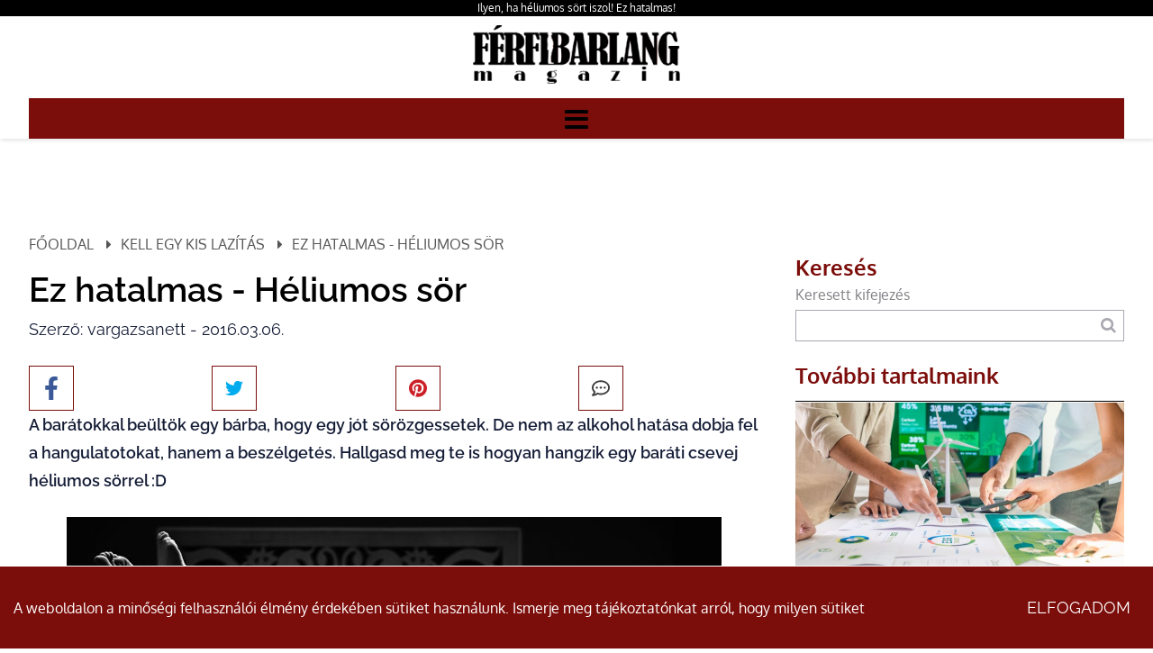

--- FILE ---
content_type: text/html; charset=utf-8
request_url: https://www.ferfibarlang.hu/heliumos-sor-hatasa.html
body_size: 17207
content:
<!DOCTYPE HTML>
<html lang="hu">	
<head>
<base href="/">
<title>Ez hatalmas! Ilyen a héliumos sör</title>
<meta charset="utf-8">
<meta name="description" content="A barátokkal beültök egy bárba, hogy egy jót sörözgessetek. De nem az alkohol hatása dobja fel a hangulatotokat, hanem a beszélgetés. Hallgasd meg te is hogyan hangzik egy baráti csevej héliumos sörrel :D ">
<meta name="viewport" content="width=device-width, initial-scale=1.0">
<meta name="robots" content="all">
<meta name="author" content="vargazsanett">
<meta name="rating" content="general">
<meta name="Revisit-After" content="1 Days"><meta name="rating" content="general">
<meta name="DC.title" content="Ez hatalmas! Ilyen a héliumos sör">
<meta name="DC.description" content="A barátokkal beültök egy bárba, hogy egy jót sörözgessetek. De nem az alkohol hatása dobja fel a hangulatotokat, hanem a beszélgetés. Hallgasd meg te is hogyan hangzik egy baráti csevej héliumos sörrel :D ">
<meta name="DC.publisher" content="vargazsanett">
<meta name="DC.image" content="https://www.ferfibarlang.hu/images/uploads/nodepic/17/163/16207/20230303131347.jpg">
<meta name="DC.type" content="website">
<meta name="DC.language" content="hu">

<meta property="og:url" content="https://www.ferfibarlang.hu/heliumos-sor-hatasa.html">
<meta property="og:title" content="Ez hatalmas! Ilyen a héliumos sör">
<meta property="og:description" content="A barátokkal beültök egy bárba, hogy egy jót sörözgessetek. De nem az alkohol hatása dobja fel a hangulatotokat, hanem a beszélgetés. Hallgasd meg te is hogyan hangzik egy baráti csevej héliumos sörrel :D ">
<meta property="og:url" content="https://www.ferfibarlang.hu/heliumos-sor-hatasa.html">
<meta property="og:image" content="https://www.ferfibarlang.hu/images/uploads/nodepic/17/163/16207/20230303131347.jpg">
<meta property="og:image:secure_url" content="https://www.ferfibarlang.hu/images/uploads/nodepic/17/163/16207/20230303131347.jpg">
<meta property="og:image:width" content="1200">
<meta property="og:image:height" content="627">
<meta property="og:image:alt" content="Így hangzik, ha héliumos sört iszol">
<meta property="og:image:type" content="image/jpeg">
<meta property="og:type" content="website">
<meta property="og:locale" content="hu">

<meta name="twitter:card" content="summary_large_image">
<meta name="twitter:site" content="Ez hatalmas! Ilyen a héliumos sör">
<meta name="twitter:creator" content="vargazsanett">
<meta name="twitter:title" content="Ez hatalmas! Ilyen a héliumos sör">
<meta name="twitter:description" content="A barátokkal beültök egy bárba, hogy egy jót sörözgessetek. De nem az alkohol hatása dobja fel a hangulatotokat, hanem a beszélgetés. Hallgasd meg te is hogyan hangzik egy baráti csevej héliumos sörrel :D ">
<meta name="twitter:image" content="https://www.ferfibarlang.hu/images/uploads/nodepic/17/163/16207/20230303131347.jpg">
<meta name="twitter:image:width" content="1200">
<meta name="twitter:image:height" content="627">

<meta name="msapplication-TileColor" content="#ffffff">
<meta name="theme-color" content="#ffffff">


<link rel="apple-touch-icon" sizes="180x180" href="/apple-touch-icon.png">
<link rel="icon" type="image/png" sizes="32x32" href="/favicon-32x32.png">
<link rel="icon" type="image/png" sizes="16x16" href="/favicon-16x16.png">
<link rel="mask-icon" href="/safari-pinned-tab.svg" color="#5bbad5">

<link rel="amphtml" href="https://www.ferfibarlang.hu/amp-heliumos-sor-hatasa.html">

<link rel="canonical" href="https://www.ferfibarlang.hu/heliumos-sor-hatasa.html">


<link rel="preload" href="font/Oxygen-Regular.ttf" as="font" crossorigin>
<link rel="preload" href="font/Oxygen-Bold.ttf" as="font" crossorigin>
<link rel="preload" href="font/Raleway-Light.ttf" as="font" crossorigin>
<link rel="preload" href="font/Raleway-Regular.ttf" as="font" crossorigin>
<link rel="preload" href="font/Raleway-SemiBold.ttf" as="font" crossorigin>
<link rel="preload" href="font/fontello.ttf?38194110" as="font" crossorigin>
<link rel="preload" href="js/module-jquery.js?v=1168946013" as="script">
<link rel="preload" href="js/functions.js?v=1168946013" as="script">


		
	<style>@font-face{font-family:'Oxygen';src:url(font/Oxygen-Regular.ttf);font-weight:400;font-style:normal;font-display:swap}@font-face{font-family:'Oxygen';src:url(font/Oxygen-Bold.ttf);font-weight:bold;font-style:normal;font-display:swap}@font-face{font-family:'Raleway';src:url(font/Raleway-Light.ttf);font-weight:300;font-style:normal;font-display:swap}@font-face{font-family:'Raleway';src:url(font/Raleway-Regular.ttf);font-weight:400;font-style:normal;font-display:swap}@font-face{font-family:'Raleway';src:url(font/Raleway-SemiBold.ttf);font-weight:bold;font-style:normal;font-display:swap}@font-face{font-family:'fontello';src:url("font/fontello.ttf?38194110") format("truetype");font-weight:normal;font-style:normal;font-display:swap}[class^="icon-"]:before,[class*=" icon-"]:before{font-family:"fontello";font-style:normal;font-weight:normal;speak:never;display:inline-block;text-decoration:inherit;width:1em;margin-right:.2em;text-align:center;font-variant:normal;text-transform:none;line-height:1em;margin-left:.2em;-webkit-font-smoothing:antialiased;-moz-osx-font-smoothing:grayscale}.icon-user:before{content:'\e800'}.icon-key:before{content:'\e801'}.icon-mail:before{content:'\e802'}.icon-pencil:before{content:'\e803'}.icon-phone:before{content:'\e804'}.icon-attention:before{content:'\e805'}.icon-bell:before{content:'\e806'}.icon-search:before{content:'\e807'}.icon-cog:before{content:'\e808'}.icon-wrench:before{content:'\e809'}.icon-help:before{content:'\e80a'}.icon-users:before{content:'\e80b'}.icon-doc2:before{content:'\e80c'}.icon-redirects:before{content:'\e80d'}.icon-globe:before{content:'\e80e'}.icon-logout:before{content:'\e80f'}.icon-diagram:before{content:'\e810'}.icon-plus:before{content:'\e811'}.icon-list:before{content:'\e812'}.icon-cancel:before{content:'\e813'}.icon-down-open:before{content:'\e814'}.icon-right-open:before{content:'\e815'}.icon-left-open:before{content:'\e816'}.icon-up-open:before{content:'\e817'}.icon-floppy:before{content:'\e818'}.icon-arrows-cw:before{content:'\e819'}.icon-lock:before{content:'\e81a'}.icon-unlock:before{content:'\e81b'}.icon-eye:before{content:'\e81c'}.icon-ok:before{content:'\e81d'}.icon-down-dir:before{content:'\e81e'}.icon-left-dir:before{content:'\e81f'}.icon-right-dir:before{content:'\e820'}.icon-up-dir:before{content:'\e821'}.icon-eye-off:before{content:'\e822'}.icon-window:before{content:'\e823'}.icon-plus-circled:before{content:'\e824'}.icon-heart:before{content:'\e825'}.icon-basket:before{content:'\e826'}.icon-store:before{content:'\e827'}.icon-left-open-big:before{content:'\e828'}.icon-right-open-big:before{content:'\e829'}.icon-camera:before{content:'\e82a'}.icon-star:before{content:'\e82b'}.icon-star-half:before{content:'\e82c'}.icon-location:before{content:'\e82d'}.icon-briefcase:before{content:'\e82e'}.icon-book:before{content:'\e82f'}.icon-loader:before{content:'\e830'}.icon-wallet:before{content:'\e831'}.icon-tiktok:before{content:'\e832'}.icon-twitter:before{content:'\f099'}.icon-copy:before{content:'\f0c5'}.icon-menu:before{content:'\f0c9'}.icon-pinterest-squared:before{content:'\f0d3'}.icon-sort-down:before{content:'\f0dd'}.icon-sort-up:before{content:'\f0de'}.icon-linkedin:before{content:'\f0e1'}.icon-food:before{content:'\f0f5'}.icon-doc:before{content:'\f0f6'}.icon-laptop:before{content:'\f109'}.icon-tablet:before{content:'\f10a'}.icon-mobile:before{content:'\f10b'}.icon-folder:before{content:'\f114'}.icon-folder-open:before{content:'\f115'}.icon-shield:before{content:'\f132'}.icon-youtube:before{content:'\f167'}.icon-instagram:before{content:'\f16d'}.icon-bot:before{content:'\f17b'}.icon-box:before{content:'\f187'}.icon-wheelchair:before{content:'\f193'}.icon-language:before{content:'\f1ab'}.icon-slideshare:before{content:'\f1e7'}.icon-trash:before{content:'\f1f8'}.icon-pinterest:before{content:'\f231'}.icon-facebook:before{content:'\f308'}.icon-twitter-rect:before{content:'\f314'}.icon-chat:before{content:'\f4ac'}.footer-box{position:relative}*{margin:0;padding:0;line-height:150%}*,:before,:after{cursor:default;box-sizing:border-box}*:focus{outline:none}body,.body{margin:0;padding:0;width:100%;font-family:'Oxygen', sans-serif;background:#fff;color:#818286;line-height:150%;overflow-x:hidden;overflow-y:scroll}a{color:inherit;text-decoration:none}a:hover{cursor:pointer}h1{display:block;font-size:12px;text-align:right;font-weight:400;padding:0;color:#fff;text-overflow:ellipsis;white-space:nowrap;overflow:hidden}@media (max-width: 992px){h1{white-space:normal}}@media (max-width: 480px){h1{text-align:center}}h2{font-weight:normal}section{position:relative}.grid{display:grid;grid-template-columns:100%}.grid.g2{grid-template-columns:1fr 1fr}.grid.g3{grid-template-columns:1fr 1fr 1fr}.container,.cnt{margin:0 auto;max-width:1366px}.relative{position:relative}.img-responsive{max-width:100%;height:auto}.text-left{text-align:left}.text-center{text-align:center}.text-right{text-align:right}.mt-5{margin-top:5px}.mt-10{margin-top:10px}.mt-20{margin-top:20px}.mt-40{margin-top:40px}.color-fail{color:#900}.color-success{color:#090}.color-dark{color:#000 !important}.middle{vertical-align:middle}.bold{font-weight:bold}.pointer,.pointer:before,.link,.link:before{cursor:pointer}.hidden{display:none !important}p{line-height:175%}.button{border-radius:12px}.button{display:inline-block;text-align:center;white-space:nowrap;vertical-align:middle;user-select:none;border:none;background:#7b0d0a;color:#fff;font-weight:bold;text-transform:uppercase;margin:25px auto 0;font-size:18px;padding:17px 25px;height:auto;transition:all .5s ease;font-family:'Raleway', sans-serif}.button.primary{background:rgba(0,0,0,0);color:#fff}.button.secondary{background:#7b0d0a;color:#fff}.button.third{background:#000;color:#fff;border:solid 1px #000}.button:hover{cursor:pointer;background:#000}.button.primary:hover{background:#1c9faf;color:#fff}.button.third:hover{border-color:#fff}.button:active{transform:translate3d(1px, 1px, 0)}.btn{background:#7b0d0a;padding:15px 30px;text-transform:uppercase;display:inline-block;transition:all .5s ease}.btn:hover{background:#000;color:#000}.amain .btn{background:transparent;padding:0}.fixedbottom{position:fixed;right:5px;bottom:5px;z-index:1}.button.fixedbottom{animation-duration:3s;animation-fill-mode:both;animation-iteration-count:infinite;animation-name:bounce;transform-origin:center bottom;background:rgba(0,0,0,0.8);padding:15px 30px;text-transform:uppercase;border-top-left-radius:25px}@media (max-width: 991px){.fixedbottom .button{margin-top:5px}}.form-control{display:inline-block;padding:5px;font-size:14px;color:#565656;background:#fff;border:1px solid #ccc;border-radius:5px;transition:border-color ease-in-out .15s, box-shadow ease-in-out .15s}.form-control.w100{width:100%}.form-control[readonly]{background:#555;cursor:no-drop}.form-control-button{display:inline-block;padding:5px;font-size:14px;color:#fff;background:#000;border:none;border-radius:5px;box-shadow:inset 0 1px 1px rgba(0,0,0,0.075);cursor:pointer}.mycheckbox,.myradio{display:block;width:0;height:0;opacity:0;margin-bottom:-10px}.mycheckbox+label,.myradio+label{cursor:pointer}.mycheckbox+label .outer,.myradio+label .outer{display:inline-block;width:20px;height:20px;border:1px solid #555;background:#fff;vertical-align:middle;margin-right:2px;margin-top:-2px}.myradio+label .outer{padding:1px;border-radius:50%}.mycheckbox:checked+label .outer:before{content:'';display:block;width:25px;height:25px;background:center center no-repeat url([data-uri]);margin-left:0;margin-top:-7px}.mycheckbox[disabled]+label span,.mycheckbox[readonly]+label span,.mycheckbox[data-readonly]+label span{opacity:.3;cursor:default}.myradio:checked+label .outer span{background:#7b0d0a;border-radius:8px;display:block;height:16px;margin:0;width:16px}.mycheckbox+label{display:inline-block}.mycheckbox:required:focus:invalid+label .outer,.myradio:required:focus:invalid+label .outer{border:solid 1px red;box-shadow:0 0 5px red}.fixedbottom .button.primary{background:#000}.cke_editable,.ck{font-size:18px;font-family:'Raleway', sans-serif;color:#141c36;margin-bottom:10px}.cke_editable h2,.ck h2{font-size:32px;font-weight:bold;color:#141c36;margin:14px 0 45px 0}.cke_editable h3,.ck h3{font-size:20px;margin-top:10px;color:#141c36;margin-bottom:15px}.cke_editable img,.ck img{max-width:100%;height:auto;margin:15px 0}.cke_editable img.img-center,.ck img.img-center{display:block;margin:0 auto}.cke_editable img.img-left,.ck img.img-left{float:left;padding:0 15px 15px 0;float:right;padding:15px 0 0 15px}.cke_editable br,.ck br{display:inline}.cke_editable .responsivetable,.ck .responsivetable{max-width:100%}.cke_editable a,.ck a{text-decoration:underline}.cke_editable ul,.ck ul{padding-left:20px}.cke_editable .togglebox{position:relative;padding:10px;background:#f0f0f0;margin-bottom:10px}.cke_editable .togglebox::before{font-family:"Fontello";content:"\e817";position:absolute;right:20px;top:20px;font-size:24px}@media (max-width: 991px){.cke_editable .responsivetable tr,.ck .responsivetable td{display:block}}header{position:relative;z-index:10000;color:#000;box-shadow:1px 1px 5px rgba(0,0,0,0.15)}header.home{box-shadow:none;color:#fff}header .container,header .cnt{padding:0}header h1{padding-right:0}header .cnt{max-width:1280px;margin:0 auto;margin:0 auto}@media (min-width: 1450px){header .cnt{max-width:1200px}}@media (max-width: 1300px){header .cnt{max-width:95%}}@media (max-width: 480px){header .cnt{max-width:90%}}header .cnt.cnt-headline{grid-template-columns:auto auto;padding-top:5px;padding-bottom:10px}header .cnt.cnt-headline .link{font-size:12px}header .logo{display:inline-block;max-width:300px;max-width:100%;padding:10px 0}header .logo:hover{cursor:pointer}header nav{background:#7b0d0a}header nav.m ul{list-style:none;margin:0;padding:0;text-align:center}header nav.m ul li{display:inline-block;position:relative}header nav.m ul li a{display:block;text-decoration:none;padding:15px;font-size:14px;color:#fff;transition:background .5s ease;text-transform:uppercase}header nav.m ul li a.highlight,header nav.m ul li a:hover{background:#000;color:#fff;cursor:pointer}header nav.m ul li.more>a{position:relative}header nav.m ul li.more.p>a{padding-right:25px}header nav.m ul li.more>a:after{font-family:fontello;position:absolute;margin-top:-8px;top:50%}header nav.m ul li.more.p>a:after{content:'\e81e';right:8px}header nav.m ul li.more.s>a:after{content:'\e81f';left:7px}header nav.m ul li.more .sub{display:none;position:absolute;background-color:#fff;color:#000;flex-direction:column;width:240px;text-align:left;box-shadow:0 1px 2px 1px rgba(0,0,0,0.1);z-index:99}header nav.m ul li.more .sub li{display:block}header nav.m ul li.more .sub li a{display:block;position:relative;padding:15px 20px;z-index:1}header nav.m ul li.more.p .sub{top:100%}header nav.m ul li.more.p .sub:before{content:"";background:transparent;position:absolute;left:-20px;top:-10px;bottom:-20px;right:-20px;z-index:-1}header nav.m ul li.more.s .sub{left:-100%;top:0}header nav.m ul li:hover>.sub,header nav.m ul li .sub.expanded{display:block}header nav.mm{display:none}header nav.mm a{font-size:30px}body.fxm header{position:fixed;top:0;z-index:9999999;left:0;right:0}@media (min-width: 1400px){header nav.m ul li.more.p .sub{margin-top:10px}header nav.m ul li.more.p>.sub:after{bottom:100%;left:25px;border:solid transparent;content:"";height:0;width:0;position:absolute;pointer-events:none;border-color:rgba(0,150,214,0);border-bottom-color:#fff;border-width:7px}}@media (max-width: 1280px){header .cnt{grid-template-columns:130px auto}header .logo{object-fit:cover;object-position:left}header nav.m{display:block;position:fixed;z-index:999;background-color:#818286;width:320px;height:100%;top:0;left:-100%;box-sizing:border-box;border-right:solid 1px #000;opacity:0;text-align:left;transition:opacity 300ms, left 300ms}body.opm header nav.m{left:0;opacity:1;transition:opacity 300ms, left 300ms;padding-top:50px}header nav.m ul li{display:block}header.home nav.m ul li a,header.home-menu nav.m ul li a,header nav.m ul li a{margin:0;color:#fff}header nav.m ul li.more .sub{box-shadow:none;background-color:#10193f;color:#FFF;width:100%}header nav.m ul li.more .sub a{padding:15px 10px 15px 40px}header nav.mm{display:block}}@media (max-width: 480px){header .cnt{grid-template-columns:130px auto}}.header-line{background:#000;width:100%}.header-line h1{text-align:center}.header-line .container{max-width:1280px;margin:0 auto;margin:0 auto}@media (min-width: 1450px){.header-line .container{max-width:1200px}}@media (max-width: 1300px){.header-line .container{max-width:95%}}@media (max-width: 480px){.header-line .container{max-width:90%}}.header-line .contact-box{color:#fff}.popup{position:fixed;top:0;right:0;bottom:0;left:0;z-index:999999;display:none;overflow:hidden;outline:0}.popup.show{display:block}.popup:before{content:"";position:absolute;left:0;top:0;bottom:0;right:0;background:rgba(0,0,0,0.6)}.popup-dialog{position:relative;width:600px;max-width:100%;margin:10px auto;z-index:999}@media (max-width: 600px){.popup-dialog{margin:0}}.popup-dialog.popup-lg{width:1366px}.popup-dialog.popup-xlg{width:1780px}.popup-content{position:relative;background:#ccdee9;overflow:hidden;box-shadow:0px 0px 5px #000}.popup-header{position:relative;font-size:150%;text-transform:uppercase;background:#000;color:#fff;padding:20px}.popup-header .close{position:absolute;right:10px;top:10px;font-size:40px}.popup-header .close:hover:before{cursor:pointer;color:#058acb}.popup-header:before{font-family:fontello;content:'\f4ac';margin-right:10px}.popup-body{position:relative;padding:15px;font-size:24px}.popup-footer{padding:15px;text-align:right}@media (max-width: 991px){.popup button{padding:10px;white-space:nowrap}}@media (min-width: 991px){.popup-dialog{margin:45px auto}.popup-sm{width:300px}.popup-footer button{margin-left:5px}}.popup.cookies .popup-dialog{max-width:680px}.popup.cookies .popup-content{background:#fff;border-radius:10px;box-shadow:none}.popup.cookies .popup-content .popup-body{font-size:18px}.popup.cookies .popup-content .popup-body .scroll{height:400px;overflow-y:scroll;overflow-x:hidden;padding-right:10px}.popup.cookies .popup-content ul{font-size:14px;list-style-type:none}.popup.cookies .popup-content a.link{text-decoration:underline}.popup.cookies .popup-content i{font-size:13px;margin-top:5px;display:block}.popup.cookies .popup-header:before{content:"\e806"}.popup.cookies button{display:block;width:100%;margin-top:5px}.bar.cookies{position:fixed;bottom:0;left:0;right:0;width:100%;padding:15px;background:#7b0d0a;color:#fff;z-index:1000001;border-top:solid 1px #fff}.bar.cookies .cnt{display:grid;grid-template-columns:auto 150px;grid-gap:10px;align-items:center}@media (max-width: 991px){.bar.cookies .cnt{grid-template-columns:100%}}.collapse{display:none;visibility:hidden}.collapse.in{display:block;visibility:visible}.collapsebox{margin:0 0 5px}.collapsebox .card{position:relative;display:flex;-webkit-box-orient:vertical;-webkit-box-direction:normal;-ms-flex-direction:column;flex-direction:column;min-width:0;word-wrap:break-word;background-color:#fff;background-clip:border-box}.collapsebox .card .card-header{padding:10px 0 0;margin-bottom:0;border-bottom:1px solid #ccc}.collapsebox .card .card-header a{display:block;padding-right:50px;background:#d6edfb}.collapsebox .card .card-header a:hover{cursor:pointer}.collapsebox .card:last-child .card-header{border:none}.collapsebox .card .card-body{padding:10px;text-align:justify;font-size:14px}.collapsebox .card .card-body a:hover{text-decoration:underline}.collapsebox [data-toggle="collapse"] .icon{position:absolute;right:15px;top:10px;font-family:"Fontello"}.collapsebox [data-toggle="collapse"] .icon:before{content:"\e814"}.collapsebox [data-toggle="collapse"].collapsed .icon:before{content:"\e817"}.pagination{list-style-type:none;display:block;text-align:center;margin:25px 0}.pagination li,.pagination li a{display:inline-block}.pagination li a{padding:10px 15px;background:#7b0d0a;color:#fff}.pagination li a:hover{background:#000;color:#fff}.pagination li.active a{background:#000;color:#fff}.pagination.dots li a{width:25px;height:25px;border-radius:50%;transform:scale(0.8)}.pagination.dots li.active a{transform:scale(1);background:#1c9faf}.pagination li a.button{min-width:190px}@keyframes shake{10%,90%{transform:translate3d(-1px, 0, 0)}20%,80%{transform:translate3d(2px, 0, 0)}30%,50%,70%{transform:translate3d(-4px, 0, 0)}40%,60%{transform:translate3d(4px, 0, 0)}}@keyframes bounce{from,20%,53%,80%,to{animation-timing-function:cubic-bezier(0.215, 0.61, 0.355, 1);transform:translate3d(0, 0, 0)}40%,43%{animation-timing-function:cubic-bezier(0.755, 0.05, 0.855, 0.06);transform:translate3d(0, -30px, 0)}70%{animation-timing-function:cubic-bezier(0.755, 0.05, 0.855, 0.06);transform:translate3d(0, -15px, 0)}90%{transform:translate3d(0, -4px, 0)}}.animated{animation-duration:1s;animation-fill-mode:both}.animated.infinite{animation-iteration-count:infinite}.animated.delay{animation-duration:10s}.shake{animation-name:shake}.bounce{animation-name:bounce;transform-origin:center bottom}.section-header{width:70%;margin:0 auto 50px;line-height:175%;font-family:'Alata', 'Raleway', sans-serif}@media (max-width: 576px){.section-header{width:100%}}.section-header h2{text-align:center;font-size:42px;margin:15px 0 25px;font-weight:400;line-height:125%}@media (max-width: 576px){.section-header h2{font-size:32px}}.section-header h3{text-align:center;font-size:24px;margin:12px 0;font-weight:400}@media (max-width: 576px){.section-header h3{font-size:21px}}.section-header p{font-size:18px;margin:30px 0 0;font-weight:normal;font-family:'Raleway', sans-serif}.article-container .news .ck div.definition-box,.definition-box{background:#f0f0f0;padding:15px;border:1px solid #4c4e6b;border-left:10px solid #4c4e6b;box-shadow:1px 1px 3px rgba(0,0,0,0.15);margin:10px 0}.article-container .news .ck div.definition-box,body .definition-box{color:#000}.article-container .news .ck div.definition-box h2,.article-container .news .ck div.definition-box h3,.article-container .news .ck div.definition-box h4,.article-container .news .ck div.definition-box h5,.article-container .news .ck div.definition-box h6,body .definition-box h2,body .definition-box h3,body .definition-box h4,body .definition-box h5,body .definition-box h6{margin:0 0 15px;font-weight:bold;text-transform:none;color:#000}.article-container .news .ck div.definition-box h2,body .definition-box h2{font-size:26px}.article-container .news .ck div.definition-box h3,body .definition-box h3{font-size:24px}.article-container .news .ck div.definition-box h4,body .definition-box h4{font-size:22px}.article-container .news .ck div.definition-box h5,body .definition-box h5{font-size:20px}.article-container .news .ck div.definition-box h6,body .definition-box h6{font-size:18px}footer{position:relative;background-size:cover}footer{padding:80px 0 30px;background-color:#fff;color:#7e7e7e}footer .cnt{max-width:1280px;margin:0 auto;margin:0 auto;padding:0}@media (min-width: 1450px){footer .cnt{max-width:1200px}}@media (max-width: 1300px){footer .cnt{max-width:95%}}@media (max-width: 480px){footer .cnt{max-width:90%}}footer .bxs{display:grid;grid-template-columns:1fr 1fr 1fr 1fr;grid-column-gap:30px}footer .bxs .bx{position:relative}footer .logo{margin-bottom:25px;height:auto;width:130px}footer h2{font-size:18px;margin-bottom:25px;color:#10193f;font-weight:300;text-transform:uppercase}footer h2:after{content:'';width:100px;background:#b6867e;height:3px;display:block;margin-top:10px}footer nav a{display:block}footer .newsletter{margin-top:20px}footer .newsletter label{display:block;margin-top:15px;font-size:14px}footer .newsletter input[type="email"]{padding:8px 10px;margin-top:5px;width:100%;cursor:text;border:solid 1px #1c9faf}footer .newsletter input[type="checkbox"]{margin-top:5px}footer .newsletter button{width:100%;background:#7b0d0a;color:#fff;border:none;padding:15px 10px;text-transform:uppercase;font-size:17px;letter-spacing:4px;margin-top:15px}footer .newsletter button:hover{cursor:pointer;background:#185670}footer aside{border-top:2px solid #b6867e;color:#7e7e7e;display:grid;grid-template-columns:1fr 1fr;margin-top:40px;padding:10px 0}footer .social{margin:40px 0 0;font-size:1.5em}@media (min-width: 991px){footer nav a:hover{color:#1c9faf}footer aside div:nth-child(2){text-align:right}}@media (max-width: 1280px){footer .bxs{display:flex;flex-wrap:wrap}footer .bxs .bx{flex-basis:48%;margin-bottom:40px}}@media (max-width: 991px){footer .bxs{grid-template-columns:1fr;grid-template-rows:unset;grid-row-gap:30px;justify-content:space-around}footer .bxs .bx:nth-child(1),footer .bxs .bx:nth-child(2),footer .bxs .bx:nth-child(3){padding:0;margin:0;border:none;grid-area:unset}footer .bxs .bx{flex-basis:45%}footer aside{grid-template-columns:1fr;grid-row-gap:15px;text-align:center}footer nav a{font-size:18px;margin:0 0 15px;display:inline-block}}@media (max-width: 576px){footer .bxs{flex-direction:column}}.ck h2{margin:40px 0 20px 0}header nav.m ul li a.highlight{background:#000;color:#fff;transition:opacity .5s ease}header nav.m ul li a.highlight:hover{opacity:.7}.boxbar{display:block;background:rgba(200,0,0,0.5);padding:10px;border-radius:5px;position:absolute;left:10px;top:10px;z-index:1}.boxbar:hover{cursor:pointer}.offer-request-line{display:none}@media (max-width: 992px){.offer-request-line{position:fixed;display:block;z-index:1000000;bottom:0;width:100%;text-align:center;background:#000;background:linear-gradient(0deg, rgba(0,0,0,0.7) 0%, rgba(0,0,0,0.4) 10%, rgba(0,0,0,0) 65%);padding-bottom:10px}.offer-request-line a{margin:0}}.sliding-element div:nth-child(1),.sliding-element .col:nth-child(1){left:-100%;transition:all 2s ease}.sliding-element div:nth-child(2),.sliding-element .col:nth-child(2){right:-100%;transition:all 2s ease}.sliding-element.rolling div:nth-child(1),.sliding-element.rolling .col:nth-child(1){left:0}.sliding-element.rolling div:nth-child(2),.sliding-element.rolling .col:nth-child(2){right:0}.hero{position:relative;height:800px;background:#000}.hero:after{content:"";background:-moz-linear-gradient(top, rgba(0,0,0,0.5) 0%, #000 100%);background:-webkit-linear-gradient(top, rgba(0,0,0,0.5) 0%, #000 100%);background:linear-gradient(to bottom, rgba(0,0,0,0.5) 0%, #000 100%);filter:progid:DXImageTransform.Microsoft.gradient(startColorstr='#80000000',endColorstr='#000000',GradientType=0);width:100%;height:100%;position:absolute;left:0;right:0;top:0;bottom:0}.hero img,.hero video{display:block;width:100%;height:100%;object-fit:cover;filter:grayscale(1)}@media (max-width: 768px){.hero img,.hero video{width:auto;max-width:none;max-height:100%}}.cke_editable form,.ck form{max-width:350px;background:url(images/contact-bg.png) no-repeat;background-size:cover;padding:30px 25px 15px;margin:0;box-shadow:0 0 7px rgba(0,0,0,0.15)}.cke_editable input,.ck form input,.cke_editable textarea,.ck form textarea{width:100%}.mainslider .contact-form{overflow:hidden}div .single .ck .row .col.intro h2,div.article-container .news h2.article-title,div h2.article-title{font-size:38px}div.article-container .news,div.article-container .sidebar{padding-top:105px}div.article-container .news .ck img{margin:0 auto; display:block;width:auto;max-width:100%;}div.article-container .news p.author{margin-bottom:25px}div.breadcrumb{margin-bottom:10px}div h2.article-title{margin-top:0}.button{margin-top:0}footer .logo,header .logo{width:auto;max-width:250px}.btn{border-radius:10px;font-weight:normal}section.blog .bxs .bx .btn,.button{font-weight:normal}.article-button .btn{background:#a6776e;background:linear-gradient(180deg, #a4756d 0%, #ce9e95 100%)}.article-content-container{min-height:220px;margin:25px 0 0}.page .contact-form h3,.contact-form h3{text-align:center}.contact-form .button{margin:35px auto 0;display:block}.contact-form .form-group.form-extra{flex-direction:column;align-items:flex-start}.contact-form .form-group.form-extra .form-control{display:block;width:100%;background:transparent;border:none;color:#FFF;margin:5px 0}.contact-form .form-group.form-extra .form-control option{color:#000}.page-contact .contact-form .form-group.form-extra .form-control{color:#000}.page.picturehall .sidebar-form,.page-container .single .sidebar-form{background:url(images/contact-bg-light.jpg) no-repeat}.page.picturehall div.sidebar-form .button,.page-container .single div.sidebar-form .button{background:#3ec8ea}.page.picturehall div.sidebar-form .button:hover,.page-container .single div.sidebar-form .button:hover{background:#22bbd0}.page.picturehall div.sidebar-form .form-group,.page.picturehall div.sidebar-form.contact-form h3,.page-container .single div.sidebar-form .form-group,.page-container .single div.sidebar-form.contact-form h3{color:#000}.page.picturehall .contact-form .form-group.form-extra .form-control,.page-container .single .contact-form .form-group.form-extra .form-control{color:#000}.page div.sidebar-form,.article-container div.sidebar-form{border-radius:20px;padding-bottom:40px}.page div.sidebar-form.contact-form .form-group input,.page div.sidebar-form .form-group,.page div.sidebar-form.contact-form h3,.article-container div.sidebar-form.contact-form .form-group input,.article-container div.sidebar-form .form-group,.article-container div.sidebar-form.contact-form h3{color:#fff}.page div.sidebar-form .button,.article-container div.sidebar-form .button{background:#cca48a}.page div.sidebar-form .button:hover,.article-container div.sidebar-form .button:hover{background:#aa9268}.sidebar-form{padding-bottom:40px}.single .content .ck{line-height:175%}.featured-content .col-content .button{margin-top:50px}.service-categories-02 .row .col.services a:hover{padding-left:30px}section.blog .bxs .bx h2{height:55px;margin:0 0 25px}section.blog .bxs .bx .image-container{max-height:350px;overflow:hidden}section.blog .blog-item-data{margin:0;background:#FFF;position:relative;padding:20px 0 50px;font-size:16px}section.blog .blog-item-data .intro-content{height:auto;min-height:90px}.services-list{text-transform:uppercase}.services-list h3{border-bottom:1px solid #DDD;margin:25px 0 30px;font-family:'Cinzel', sans-serif;padding-bottom:4px}.services-list .service-item{margin:10px 0;font-size:20px;color:#253f60}.services-list .service-item a{transition:all .5s ease}.services-list .service-item a:hover{opacity:.6}@media (max-width: 1280px){header nav.m ul li a{color:#fff}}@media (max-width: 480px){section.blog h2,div.article-container .news h2.article-title{font-size:30px}}@media (max-width: 992px){article.page{padding-left:15px;padding-right:15px}}article.page .cnt{width:auto;max-width:1200px}.breadcrumb a{text-decoration:none}.footer-links{text-align:center;position:relative}.footer-links a{font-size:13px;display:inline-block;margin:0 10px 0 0;border-right:1px solid #BBB;padding-right:10px}table{border-collapse:collapse;border:1px solid #DDD}table th{background:#3db8ce}table tr:nth-child(odd){background-color:#EEE}table td{border:1px solid #DDD;padding:5px}@media (max-width: 600px){table{border:0}table caption{font-size:1.3em}table thead{border:none;clip:rect(0 0 0 0);height:1px;margin:-1px;overflow:hidden;padding:0;position:absolute;width:1px}table tr{border-bottom:3px solid #ddd;display:block;margin-bottom:.625em}table td{border-bottom:1px solid #ddd;display:block;font-size:.8em;text-align:right;min-height:50px}table td::before{content:attr(data-label);float:left;font-weight:bold;text-transform:uppercase;width:40%;text-align:left;font-size:12px;margin-top:0}table td:last-child{border-bottom:0}}
.popup.captcha .popup-dialog{width:340px}.captcha{text-align:center}.captcha strong{font-size:15px;line-height:20px;text-transform:uppercase;display:block}.captcha table{width:100%;table-layout:fixed;border-collapse:collapse;border-spacing:0;margin-top:15px}.captcha table tr td{padding:2px;text-align:center;vertical-align:middle;position:relative}.captcha table tr td .img{width:90px;height:90px;background-position:center center;background-repeat:no-repeat;display:block;border:solid 2px #fff;box-sizing:border-box}.captcha table tr td .img[data-active="0"]{filter:grayscale(100%)}.captcha table tr td .img[data-active="1"]{border:solid 2px #1c9faf;box-shadow:0px 0px 5px #000;filter:brightness(140%)}.captcha table tr td .img:hover{cursor:pointer;box-shadow:0px 0px 2px #000}.captcha table tr:nth-child(1) td:nth-child(1) .img{background-position:0px 0px}.captcha table tr:nth-child(1) td:nth-child(2) .img{background-position:-100px 0px}.captcha table tr:nth-child(1) td:nth-child(3) .img{background-position:-200px 0px}.captcha table tr:nth-child(2) td:nth-child(1) .img{background-position:0px -100px}.captcha table tr:nth-child(2) td:nth-child(2) .img{background-position:-100px -100px}.captcha table tr:nth-child(2) td:nth-child(3) .img{background-position:-200px -100px}.captcha table tr:nth-child(3) td:nth-child(1) .img{background-position:0px -200px}.captcha table tr:nth-child(3) td:nth-child(2) .img{background-position:-100px -200px}.captcha table tr:nth-child(3) td:nth-child(3) .img{background-position:-200px -200px}.captcha button{width:100%;margin-top:15px}
.breadcrumb{margin-bottom:25px}.breadcrumb a{display:inline-block;color:#555;text-transform:uppercase}.breadcrumb a:before{display:inline-block;font-family:fontello;content:"\e820";margin:0 10px}.breadcrumb a:first-child:before{display:none}.breadcrumb a:hover{text-decoration:underline;color:#000}
.embed.instagram{max-width:100%;height:540px;position:relative;overflow:hidden}.embed.instagram iframe{height:100%}amp-instagram{width:324px;max-width:100%}.embed.youtube{display:block;max-width:100%;width:600px;height:400px;margin:0 auto}.newsheader h2{position:absolute;left:0;right:0;top:0;bottom:0;display:grid;text-align:center;align-items:center;padding:25px;font-size:48px;color:#fff;z-index:1;line-height:65px}.newsheader:after{content:"";background:-moz-linear-gradient(top, rgba(0,0,0,0.5) 0%, #000 100%);background:-webkit-linear-gradient(top, rgba(0,0,0,0.5) 0%, #000 100%);background:linear-gradient(to bottom, rgba(0,0,0,0.5) 0%, #000 100%);filter:progid:DXImageTransform.Microsoft.gradient(startColorstr='#80000000', endColorstr='#000000', GradientType=0);width:100%;height:100%;position:absolute;left:0;right:0;top:0;bottom:0}.newsheader .cnt{max-width:991px;margin:0 auto;position:absolute;left:0;top:0;right:0;bottom:0}.newsheader .author{position:absolute;z-index:1;left:-90px;bottom:-45px;font-style:italic;font-size:14px;text-align:center}.newsheader .author img{width:125px;height:125px;display:block;border-radius:50%;border:solid 5px #fff;background:#fff}.article-container{display:flex;max-width:1280px;margin:0 auto;margin:0 auto}@media (min-width: 1450px){.article-container{max-width:1200px}}@media (max-width: 1300px){.article-container{max-width:95%}}@media (max-width: 480px){.article-container{max-width:90%}}@media (max-width: 900px){.article-container{flex-direction:column}.article-container .news .cnt{padding:0}.article-container .sidebar .articles{display:flex;justify-content:space-between}.article-container .sidebar .articles article.bx{flex-basis:46%}.article-container .sidebar .articles article.bx .related-articles .image-container{max-height:170px;overflow:hidden}}@media (max-width: 768px){.article-container .sidebar .articles{flex-direction:column}.article-container .sidebar .articles article.bx{width:70%;margin:0 auto}.article-container .sidebar .articles article.bx img{width:100%}}@media (max-width: 480px){.article-container .sidebar .articles article.bx{width:100%}}.article-container .news{min-height:400px;padding:80px 0;background-color:#fff;color:#000;flex-basis:70%}.article-container .news .cnt{margin:0 auto;padding:0 5% 0 0}.article-container .news h2{font-size:32px;font-weight:normal;margin-bottom:0;font-weight:bold;color:#000}.article-container .news .social-line{min-height:30px}.article-container .news p.author{margin-bottom:70px}.article-container .news h3{text-align:center;font-size:22px;margin:12px 0;font-weight:400}.article-container .news .bxs{width:100%;display:grid;grid-template-columns:auto 700px;grid-column-gap:45px;margin-top:100px}.article-container .news .bxs .bx{position:relative;line-height:26px}.article-container .news .bxs .bx h3{position:relative;font-size:20px;margin-bottom:20px;text-transform:uppercase;font-weight:600;text-align:left}.article-container .news .ck{line-height:175%}.article-container .news .ck .intro{display:block;margin-bottom:25px}.article-container .news .ck h2{color:#7b0d0a}.article-container .news .ck h2.article-title{color:#000}.article-container .news .ck img{margin:45px 0 70px;width:100%}.article-container .news .news-social-line{margin:80px 0 40px;display:flex;border-top:1px solid #e4e4e6;padding-top:20px;justify-content:space-between;color:#818286}.article-container .news .news-social-line strong{color:#111}.article-container .sidebar{padding-top:80px;flex-basis:30%}.article-container .sidebar h2{color:#7b0d0a;font-weight:bold}@media (max-width: 768px){.article-container .sidebar{padding-top:0}}header.floating-header{position:relative;left:0;background:#000}.search-container h3{text-transform:uppercase;border-bottom:1px solid #a8a9b0;padding:0 0 5px;margin:0 0 10px;font-weight:normal}.search-container form{position:relative}.search-container label{margin-bottom:5px;display:inline-block}.search-container input{width:100%;height:35px;border:1px solid #a8a9b0;padding:5px 10px;color:#454240}.search-container button{position:absolute;right:5px;top:33px;border:none;background:transparent;font-size:18px;color:#a8a9b0;cursor:pointer}.contact-form h3{text-transform:uppercase;font-weight:300;margin:0 0 25px;font-size:22px;line-height:100%}.contact-form .form-group{display:flex;border-bottom:1px solid #dcdada;margin-bottom:20px;align-items:center}.contact-form .form-group *{line-height:100%}.contact-form .form-group.form-textarea{flex-direction:column}.contact-form .form-group.form-textarea *{width:100%}.contact-form .form-group.form-textarea label{margin-top:8px}.contact-form .form-group.form-checkbox{display:block;margin-top:25px;margin-bottom:0;border-bottom:none;background:transparent}.contact-form .form-group.form-checkbox.gdpr{font-size:13px}.contact-form .form-group input,.contact-form .form-group textarea{border:none;background:transparent;color:#fff;font-size:1.2em;flex-basis:70%;width:70%}.contact-form .form-group input:hover,.contact-form .form-group input:focus,.contact-form .form-group textarea:hover,.contact-form .form-group textarea:focus{border:none;box-shadow:none;outline:none}@media (max-width: 480px){.contact-form .form-group input{flex-basis:70%;width:70%}.contact-form .form-group label.input-label{width:65px}}.contact-form .form-group .button{display:inherit}.contact-form i{line-height:100%}.contact-form .button{margin-top:35px}.sidebar-form{background:url(images/contact-bg.png) no-repeat;background-size:cover;padding:30px 25px 15px;margin:40px 0;box-shadow:0 0 7px rgba(0,0,0,0.15)}@media (min-width: 1800px){.sidebar-form{margin:80px 0}}.sidebar-form.contact-form .form-group input,.sidebar-form.contact-form .form-group textarea{color:#4e4e4e}.sidebar-form .button{display:block;text-transform:uppercase}.related-articles h3{text-transform:uppercase;padding:0 0 5px;margin:0 0 30px;font-weight:normal}.related-articles .image-container{border-top:1px solid #000;padding-top:1px}.blog{min-height:500px;padding:100px 0;background-color:rgba(0,0,0,0);color:#000}@media (max-width: 900px){.blog{padding-top:50px}}.blog .cnt{max-width:1280px;margin:0 auto;padding:0}@media (min-width: 1450px){.blog .cnt{max-width:1200px}}@media (max-width: 1300px){.blog .cnt{max-width:95%}}@media (max-width: 480px){.blog .cnt{max-width:90%}}.blog h2{text-align:center;font-size:40px;font-weight:normal;color:#000}.blog .news-intro{font-weight:300;text-align:center;width:60%;margin:20px auto 10px}.blog h3{text-align:center;font-size:22px;margin:12px 0 50px;font-weight:400}.blog .bxs{width:100%;display:grid;grid-template-columns:repeat(3, 1fr);grid-gap:30px;margin-top:80px}@media (max-width: 992px){.blog .bxs{display:flex;grid-template-columns:none;flex-direction:column;margin-top:20px}.blog .bxs .image-container{width:40%;height:auto;float:left;margin-right:25px;margin-bottom:50px}}@media (max-width: 768px){.blog .bxs .image-container{margin-bottom:50px}}@media (max-width: 650px){.blog .bxs .image-container{width:100%;float:none;margin-bottom:0}}.blog .bxs .bx{color:#10193f;font-size:16px;font-weight:300;transition:opacity .5s ease}.blog .bxs .bx:hover{opacity:0.8}.blog .bxs .bx .image-container{box-shadow:0 4px 10px rgba(0,0,0,0.3)}@media (max-width: 992px){.blog .bxs .bx .image-container{height:auto}}.blog .bxs .bx .image-container img{display:block;margin:0 auto;width:100%}.blog .bxs .bx h2{margin:25px 0 30px;font-size:21px;display:grid;text-align:left;font-weight:bold;line-height:125%;color:#000}@media (max-width: 992px){.blog .bxs .bx h2{margin-top:0;height:auto}}@media (max-width: 650px){.blog .bxs .bx h2{margin-top:20px}}.blog .bxs .bx p{color:#000;font-size:16px;font-weight:300}.blog .bxs .bx .btn{margin-top:20px;font-size:14px;color:#fff;padding:15px 70px;font-size:18px;font-weight:bold}.blog.two-column .bxs{grid-template-columns:repeat(2, 1fr)}@media (max-width: 768px){.blog.two-column .bxs{grid-template-columns:repeat(1, 1fr)}}.blog.two-column .bxs .bx .image-container{max-height:300px}.blog.magazine .bxs .bx .image-container{box-shadow:none}.blog .blog-item-data{margin:-60px 30px 0 10px;background:rgba(255,255,255,0.9);position:relative;padding:20px 25px;font-size:16px}.blog .blog-item-data h2{height:auto;font-size:24px;text-transform:none;overflow:unset}.blog .blog-item-data .intro-content{height:145px;overflow:hidden}.blog .blog-item-data h2{text-transform:uppercase}@media (min-width: 991px){.blog .bxs .bx:hover article{cursor:pointer}.blog .bxs .bx:hover img,.blog .bxs .bx:hover h2{cursor:pointer}}@media (max-width: 991px){.blog .bxs{grid-template-columns:repeat(2, 1fr)}}@media (max-width: 600px){.blog .bxs{grid-template-columns:1fr}}.sharer{display:grid;grid-template-columns:repeat(4, 1fr);grid-gap:5px}.sharer a{display:grid;align-items:center;width:50px;height:50px;border:solid 1px #7b0d0a;text-align:center;color:#fff;margin:0;text-decoration:unset}.sharer a:before{font-size:32px;line-height:48px}.sharer svg{width:20px;margin:0 auto}.sharer .facebook svg{width:16px;color:#3b5998}.sharer .twitter svg{color:#00aced}.sharer .pinterest svg{color:#cb2027}.sharer .mail svg{color:#3f3f3f}.sharer a:hover{background:#7b0d0a}.sharer a:hover,.sharer a:hover svg{cursor:pointer;color:#fff}@media (min-width: 1366px){.sharer.floating{position:absolute;left:-70px;grid-template-columns:1fr;grid-template-rows:repeat(4, 1fr)}}
</style>

</head>
<body data-mfix="0">


<header class=" header-article ">
	
	<div class="header-line">
		<div class="container">
			<h1 tabindex="0">Ilyen, ha héliumos sört iszol! Ez hatalmas!</h1>
		</div>
	</div>
	
	<div class="cnt text-center">
	
		<a href="/" title="Primis">
			<img class="logo" title="Férfi Barlang Magazin" 
				 alt="Férfi Barlang Magazin" 
				 aria-label="Férfi Barlang Magazin" 
				 src="images/header-logo.png" width="300" height="85">
		</a>
	
		<nav class="mm">
						<a href="#" class="icon-menu mtgl" title="Menü" aria-label="Menü"></a>
		</nav>
	
	</div>
	
	<nav class="m">
					<div class="cnt">
				<ul>
				
		
		
		
			
		
		
				
			<li class="">
			
				
					
				
					<a href="/humordomping.html" title="Napi téma" aria-label="Napi téma">Napi téma</a>
											
							
			</li>
				
				
			<li class="">
			
				
					
				
					<a href="/gyonyoru-nok.html" title="Gyönyörű nők" aria-label="Gyönyörű nők">Gyönyörű nők</a>
											
							
			</li>
				
				
			<li class="">
			
				
					
				
					<a href="/kell-egy-kis-lazitas.html" title="Kell egy kis lazítás" aria-label="Kell egy kis lazítás">Kell egy kis lazítás</a>
											
							
			</li>
				
				
			<li class="">
			
				
					
				
					<a href="/lenyugozo-technika.html" title="Lenyűgöző technika" aria-label="Lenyűgöző technika">Lenyűgöző technika</a>
											
							
			</li>
				
				
			<li class="">
			
				
					
				
					<a href="/minden-ami-sport.html" title="Minden, ami sport " aria-label="Minden, ami sport ">Minden, ami sport </a>
											
							
			</li>
				
				
			<li class="">
			
				
					
				
					<a href="/divat.html" title="Férfi Divat" aria-label="Férfi Divat">Férfi Divat</a>
											
							
			</li>
				
			

</ul>
			</div>
			</nav>

</header>



<div class="article-container">
	<article class="news">
		<div class="cnt">
			
			<div class="breadcrumb">
	
		
	<a href="https://www.ferfibarlang.hu/" title="Főoldal">Főoldal</a>
	
		
	<a href="kell-egy-kis-lazitas.html" title="Kell egy kis lazítás">Kell egy kis lazítás</a>
	
		
	<a href="heliumos-sor-hatasa.html" title="Ez hatalmas - Héliumos sör">Ez hatalmas - Héliumos sör</a>
	
		
</div>			
						
			<div class="ck relative">
				
				<h2 class="article-title">Ez hatalmas - Héliumos sör</h2>
				
				<p class="author">Szerző: vargazsanett - 2016.03.06.</p>
				
				<div class="sharer floating">
					<a class="facebook" href="https://www.facebook.com/sharer/sharer.php?u=https%3A%2F%2Fwww.ferfibarlang.hu%2Fheliumos-sor-hatasa.html" target="_blank" title="Megosztom ezt a cikket facebookon"><svg aria-hidden="true" focusable="false" data-prefix="fab" data-icon="facebook-f" class="svg-inline--fa fa-facebook-f fa-w-10" role="img" xmlns="http://www.w3.org/2000/svg" viewBox="0 0 320 512"><path fill="currentColor" d="M279.14 288l14.22-92.66h-88.91v-60.13c0-25.35 12.42-50.06 52.24-50.06h40.42V6.26S260.43 0 225.36 0c-73.22 0-121.08 44.38-121.08 124.72v70.62H22.89V288h81.39v224h100.17V288z"></path></svg></a>
					<a class="twitter" href="https://twitter.com/home?status=Ez%20hatalmas%20-%20H%C3%A9liumos%20s%C3%B6r%20https%3A%2F%2Fwww.ferfibarlang.hu%2Fheliumos-sor-hatasa.html" target="_blank" title="Megosztom ezt a cikket twitteren"><svg aria-hidden="true" focusable="false" data-prefix="fab" data-icon="twitter" class="svg-inline--fa fa-twitter fa-w-16" role="img" xmlns="http://www.w3.org/2000/svg" viewBox="0 0 512 512"><path fill="currentColor" d="M459.37 151.716c.325 4.548.325 9.097.325 13.645 0 138.72-105.583 298.558-298.558 298.558-59.452 0-114.68-17.219-161.137-47.106 8.447.974 16.568 1.299 25.34 1.299 49.055 0 94.213-16.568 130.274-44.832-46.132-.975-84.792-31.188-98.112-72.772 6.498.974 12.995 1.624 19.818 1.624 9.421 0 18.843-1.3 27.614-3.573-48.081-9.747-84.143-51.98-84.143-102.985v-1.299c13.969 7.797 30.214 12.67 47.431 13.319-28.264-18.843-46.781-51.005-46.781-87.391 0-19.492 5.197-37.36 14.294-52.954 51.655 63.675 129.3 105.258 216.365 109.807-1.624-7.797-2.599-15.918-2.599-24.04 0-57.828 46.782-104.934 104.934-104.934 30.213 0 57.502 12.67 76.67 33.137 23.715-4.548 46.456-13.32 66.599-25.34-7.798 24.366-24.366 44.833-46.132 57.827 21.117-2.273 41.584-8.122 60.426-16.243-14.292 20.791-32.161 39.308-52.628 54.253z"></path></svg></a>
					<a class="pinterest" href="http://pinterest.com/pin/create/button/?url=https%3A%2F%2Fwww.ferfibarlang.hu%2Fheliumos-sor-hatasa.html&media=https%3A%2F%2Fwww.ferfibarlang.hu%2Fimages%2Fuploads%2Fnodepic%2F17%2F163%2F16207%2F20230303131347.jpg%3Ft%3D1501917497&description=" target="_blank" title="Megosztom ezt a cikket pinteresten"><svg aria-hidden="true" focusable="false" data-prefix="fab" data-icon="pinterest" class="svg-inline--fa fa-pinterest fa-w-16" role="img" xmlns="http://www.w3.org/2000/svg" viewBox="0 0 496 512"><path fill="currentColor" d="M496 256c0 137-111 248-248 248-25.6 0-50.2-3.9-73.4-11.1 10.1-16.5 25.2-43.5 30.8-65 3-11.6 15.4-59 15.4-59 8.1 15.4 31.7 28.5 56.8 28.5 74.8 0 128.7-68.8 128.7-154.3 0-81.9-66.9-143.2-152.9-143.2-107 0-163.9 71.8-163.9 150.1 0 36.4 19.4 81.7 50.3 96.1 4.7 2.2 7.2 1.2 8.3-3.3.8-3.4 5-20.3 6.9-28.1.6-2.5.3-4.7-1.7-7.1-10.1-12.5-18.3-35.3-18.3-56.6 0-54.7 41.4-107.6 112-107.6 60.9 0 103.6 41.5 103.6 100.9 0 67.1-33.9 113.6-78 113.6-24.3 0-42.6-20.1-36.7-44.8 7-29.5 20.5-61.3 20.5-82.6 0-19-10.2-34.9-31.4-34.9-24.9 0-44.9 25.7-44.9 60.2 0 22 7.4 36.8 7.4 36.8s-24.5 103.8-29 123.2c-5 21.4-3 51.6-.9 71.2C65.4 450.9 0 361.1 0 256 0 119 111 8 248 8s248 111 248 248z"></path></svg></a>
					<a class="mail" href="mailto:?subject=Ez hatalmas - Héliumos sör&body=https://www.ferfibarlang.hu/heliumos-sor-hatasa.html" title="Elküldöm ezt a cikket emailben"><svg aria-hidden="true" focusable="false" data-prefix="far" data-icon="comment-dots" class="svg-inline--fa fa-comment-dots fa-w-16" role="img" xmlns="http://www.w3.org/2000/svg" viewBox="0 0 512 512"><path fill="currentColor" d="M144 208c-17.7 0-32 14.3-32 32s14.3 32 32 32 32-14.3 32-32-14.3-32-32-32zm112 0c-17.7 0-32 14.3-32 32s14.3 32 32 32 32-14.3 32-32-14.3-32-32-32zm112 0c-17.7 0-32 14.3-32 32s14.3 32 32 32 32-14.3 32-32-14.3-32-32-32zM256 32C114.6 32 0 125.1 0 240c0 47.6 19.9 91.2 52.9 126.3C38 405.7 7 439.1 6.5 439.5c-6.6 7-8.4 17.2-4.6 26S14.4 480 24 480c61.5 0 110-25.7 139.1-46.3C192 442.8 223.2 448 256 448c141.4 0 256-93.1 256-208S397.4 32 256 32zm0 368c-26.7 0-53.1-4.1-78.4-12.1l-22.7-7.2-19.5 13.8c-14.3 10.1-33.9 21.4-57.5 29 7.3-12.1 14.4-25.7 19.9-40.2l10.6-28.1-20.6-21.8C69.7 314.1 48 282.2 48 240c0-88.2 93.3-160 208-160s208 71.8 208 160-93.3 160-208 160z"></path></svg></a>
				</div>
				
				<strong class="intro"><p>A barátokkal beültök egy bárba, hogy egy jót sörözgessetek. De nem az alkohol hatása dobja fel a hangulatotokat, hanem a beszélgetés. Hallgasd meg te is hogyan hangzik egy baráti csevej héliumos sörrel :D&nbsp;</p>
</strong>
				
									<img class="fancyload img-responsive" loading="lazy" src="/images/placeholder-730x400.jpg" data-src="images/uploads/nodepic/17/163/16207/20230303131347.jpg?t=1501917497" width="730" height="400" title="Héliumos sörrel ilyen egy beszélgetés" alt="Így hangzik, ha héliumos sört iszol">
								
				<p>Ezek a német férfiak kipróbálták és levideózták magukat, miközben héliumos sört isznak, hogy bemutassák nekünk azt, hogy mennyire jól is lehet szórakozni már az első korty után is. :)&nbsp;A legjobb, hogy héliumos lufit sem kell venned, csak sörözgetned kell egy jót. Garantált szórakozás mindenkinek! :D</p>

<p>&nbsp;</p>

<p style="text-align: center;"><iframe allowfullscreen="" frameborder="0" height="360" src="https://www.youtube.com/embed/3V9QHBgrPNY" width="640"></iframe></p>


			</div>
			
						
						
			<div class="news-social-line">
								
				<div class="social">
					<strong>Megosztás:</strong>
					
					<div class="sharer mt-10">
						<a class="facebook" href="https://www.facebook.com/sharer/sharer.php?u=https%3A%2F%2Fwww.ferfibarlang.hu%2Fheliumos-sor-hatasa.html" target="_blank" title="Megosztom ezt a cikket facebookon"><svg aria-hidden="true" focusable="false" data-prefix="fab" data-icon="facebook-f" class="svg-inline--fa fa-facebook-f fa-w-10" role="img" xmlns="http://www.w3.org/2000/svg" viewBox="0 0 320 512"><path fill="currentColor" d="M279.14 288l14.22-92.66h-88.91v-60.13c0-25.35 12.42-50.06 52.24-50.06h40.42V6.26S260.43 0 225.36 0c-73.22 0-121.08 44.38-121.08 124.72v70.62H22.89V288h81.39v224h100.17V288z"></path></svg></a>
						<a class="twitter" href="https://twitter.com/home?status=Ez%20hatalmas%20-%20H%C3%A9liumos%20s%C3%B6r%20https%3A%2F%2Fwww.ferfibarlang.hu%2Fheliumos-sor-hatasa.html" target="_blank" title="Megosztom ezt a cikket twitteren"><svg aria-hidden="true" focusable="false" data-prefix="fab" data-icon="twitter" class="svg-inline--fa fa-twitter fa-w-16" role="img" xmlns="http://www.w3.org/2000/svg" viewBox="0 0 512 512"><path fill="currentColor" d="M459.37 151.716c.325 4.548.325 9.097.325 13.645 0 138.72-105.583 298.558-298.558 298.558-59.452 0-114.68-17.219-161.137-47.106 8.447.974 16.568 1.299 25.34 1.299 49.055 0 94.213-16.568 130.274-44.832-46.132-.975-84.792-31.188-98.112-72.772 6.498.974 12.995 1.624 19.818 1.624 9.421 0 18.843-1.3 27.614-3.573-48.081-9.747-84.143-51.98-84.143-102.985v-1.299c13.969 7.797 30.214 12.67 47.431 13.319-28.264-18.843-46.781-51.005-46.781-87.391 0-19.492 5.197-37.36 14.294-52.954 51.655 63.675 129.3 105.258 216.365 109.807-1.624-7.797-2.599-15.918-2.599-24.04 0-57.828 46.782-104.934 104.934-104.934 30.213 0 57.502 12.67 76.67 33.137 23.715-4.548 46.456-13.32 66.599-25.34-7.798 24.366-24.366 44.833-46.132 57.827 21.117-2.273 41.584-8.122 60.426-16.243-14.292 20.791-32.161 39.308-52.628 54.253z"></path></svg></a>
						<a class="pinterest" href="http://pinterest.com/pin/create/button/?url=https%3A%2F%2Fwww.ferfibarlang.hu%2Fheliumos-sor-hatasa.html&media=https%3A%2F%2Fwww.ferfibarlang.hu%2Fimages%2Fuploads%2Fnodepic%2F17%2F163%2F16207%2F20230303131347.jpg%3Ft%3D1501917497&description=" target="_blank" title="Megosztom ezt a cikket pinteresten"><svg aria-hidden="true" focusable="false" data-prefix="fab" data-icon="pinterest" class="svg-inline--fa fa-pinterest fa-w-16" role="img" xmlns="http://www.w3.org/2000/svg" viewBox="0 0 496 512"><path fill="currentColor" d="M496 256c0 137-111 248-248 248-25.6 0-50.2-3.9-73.4-11.1 10.1-16.5 25.2-43.5 30.8-65 3-11.6 15.4-59 15.4-59 8.1 15.4 31.7 28.5 56.8 28.5 74.8 0 128.7-68.8 128.7-154.3 0-81.9-66.9-143.2-152.9-143.2-107 0-163.9 71.8-163.9 150.1 0 36.4 19.4 81.7 50.3 96.1 4.7 2.2 7.2 1.2 8.3-3.3.8-3.4 5-20.3 6.9-28.1.6-2.5.3-4.7-1.7-7.1-10.1-12.5-18.3-35.3-18.3-56.6 0-54.7 41.4-107.6 112-107.6 60.9 0 103.6 41.5 103.6 100.9 0 67.1-33.9 113.6-78 113.6-24.3 0-42.6-20.1-36.7-44.8 7-29.5 20.5-61.3 20.5-82.6 0-19-10.2-34.9-31.4-34.9-24.9 0-44.9 25.7-44.9 60.2 0 22 7.4 36.8 7.4 36.8s-24.5 103.8-29 123.2c-5 21.4-3 51.6-.9 71.2C65.4 450.9 0 361.1 0 256 0 119 111 8 248 8s248 111 248 248z"></path></svg></a>
						<a class="mail" href="mailto:?subject=Ez hatalmas - Héliumos sör&body=https://www.ferfibarlang.hu/heliumos-sor-hatasa.html" title="Elküldöm ezt a cikket emailben"><svg aria-hidden="true" focusable="false" data-prefix="far" data-icon="comment-dots" class="svg-inline--fa fa-comment-dots fa-w-16" role="img" xmlns="http://www.w3.org/2000/svg" viewBox="0 0 512 512"><path fill="currentColor" d="M144 208c-17.7 0-32 14.3-32 32s14.3 32 32 32 32-14.3 32-32-14.3-32-32-32zm112 0c-17.7 0-32 14.3-32 32s14.3 32 32 32 32-14.3 32-32-14.3-32-32-32zm112 0c-17.7 0-32 14.3-32 32s14.3 32 32 32 32-14.3 32-32-14.3-32-32-32zM256 32C114.6 32 0 125.1 0 240c0 47.6 19.9 91.2 52.9 126.3C38 405.7 7 439.1 6.5 439.5c-6.6 7-8.4 17.2-4.6 26S14.4 480 24 480c61.5 0 110-25.7 139.1-46.3C192 442.8 223.2 448 256 448c141.4 0 256-93.1 256-208S397.4 32 256 32zm0 368c-26.7 0-53.1-4.1-78.4-12.1l-22.7-7.2-19.5 13.8c-14.3 10.1-33.9 21.4-57.5 29 7.3-12.1 14.4-25.7 19.9-40.2l10.6-28.1-20.6-21.8C69.7 314.1 48 282.2 48 240c0-88.2 93.3-160 208-160s208 71.8 208 160-93.3 160-208 160z"></path></svg></a>
					</div>
					
																													</div>
				
			</div>
			
		</div>
	</article>

	<div class="sidebar">
		
		
				
		<div class="search-container mt-20">
			<h2>Keresés</h2>
			<form action="/kereses.html" method="get">
				<label for="keyword">Keresett kifejezés</label>
				<input type="text" name="keyword" id="keyword">
				<button type="submit" class="icon-search" aria-label="Keresés"></button>
			</form>
		</div>
		
		<div class="related-articles mt-20">
			<h2>További tartalmaink</h2>
			<div class="articles mt-10">
								<article class="bx">
					<div class="image-container">
						<a href="fenntarthatosag-a-szallodaban-trend-vagy-uzleti-elony.html" title="Fenntarthatóság a szállodában: trend vagy üzleti előny?" aria-label="Fenntarthatóság a szállodában: trend vagy üzleti előny?">
							<img class="img-responsive fancyload" src="/images/placeholder-146x80.jpg" 
								 data-src="images/uploads/nodepic/39/389/38865/fenntarthatosag-a-szallodaban.jpg?t=1272771309" 
								 loading="lazy" alt="" title="" width="370" height="185">
						</a>
					</div>
					<h3>
						<a href="fenntarthatosag-a-szallodaban-trend-vagy-uzleti-elony.html" title="Fenntarthatóság a szállodában: trend vagy üzleti előny?" aria-label="Fenntarthatóság a szállodában: trend vagy üzleti előny?">
							Fenntarthatóság a szállodában: trend vagy üzleti előny?
						</a>
					</h3>
				</article>
								<article class="bx">
					<div class="image-container">
						<a href="5-magyar-etel-amit-a-magyarok-nem-hagynak-ki-karacsonykor.html" title="5 magyar étel, amit a magyarok nem hagynak ki karácsonykor" aria-label="5 magyar étel, amit a magyarok nem hagynak ki karácsonykor">
							<img class="img-responsive fancyload" src="/images/placeholder-146x80.jpg" 
								 data-src="images/uploads/nodepic/39/389/38864/5-magyar-etel-amit-a-magyarok-nem-hagynak-ki-karacsonykor.jpg?t=985975813" 
								 loading="lazy" alt="" title="" width="370" height="185">
						</a>
					</div>
					<h3>
						<a href="5-magyar-etel-amit-a-magyarok-nem-hagynak-ki-karacsonykor.html" title="5 magyar étel, amit a magyarok nem hagynak ki karácsonykor" aria-label="5 magyar étel, amit a magyarok nem hagynak ki karácsonykor">
							5 magyar étel, amit a magyarok nem hagynak ki karácsonykor
						</a>
					</h3>
				</article>
								<article class="bx">
					<div class="image-container">
						<a href="allami-es-maszek-orvoslas.html" title="Mit érdemes állami és mit maszek orvosnál intézni?" aria-label="Mit érdemes állami és mit maszek orvosnál intézni?">
							<img class="img-responsive fancyload" src="/images/placeholder-146x80.jpg" 
								 data-src="images/uploads/nodepic/39/389/38863/allami-es-maszek-orvoslas.jpg?t=2419136" 
								 loading="lazy" alt="" title="" width="370" height="185">
						</a>
					</div>
					<h3>
						<a href="allami-es-maszek-orvoslas.html" title="Mit érdemes állami és mit maszek orvosnál intézni?" aria-label="Mit érdemes állami és mit maszek orvosnál intézni?">
							Mit érdemes állami és mit maszek orvosnál intézni?
						</a>
					</h3>
				</article>
							</div>
			
		</div>
		
				<div class="ads mt-20">
		HIRDETÉS
		<ins class="adsbygoogle" style="display:block" data-ad-client="ca-pub-4649961676513935" data-ad-slot="9635326331" data-ad-format="auto" data-full-width-responsive="true"></ins>
		<script>(adsbygoogle = window.adsbygoogle || []).push({});</script>
		</div>
		

		
	</div>
</div>




		
	<div class="offer-request-line">
		<a href="/kapcsolat.html" class="button">Ajánlatkérés</a>
	</div>
	
	<footer>
		<div class="cnt">
		
			<div class="bxs">
				<div class="bx">
					<a href="/" title="Primis">
						<img class="logo fancyload" loading="lazy" title="Primis Logó" alt="Primis Logó" aria-label="Primis Logó" 
							 src="images/placeholder-300x85.jpg" data-src="images/header-logo.png" width="300" height="85">
					</a>
				
										<p> </p>
					
				</div>
				
								<div class="bx">
					
										
					<h2>Vadító verdák</h2>
					<nav>
						Egy magazin csak férfiaknak, csupa pasis téma. És hát mi is lehetne jobb beszélgetés indító, mint a döglesztő motorokkal felszerelt csodamasinák, amik sok-sok lóerővel szelik stílusosan az utakat? Vadító verdákat nézegetnél? Itt az online férfi magazinunk, kövesd az újdonságokat!
					</nav>
				</div>
								
								<div class="bx">
										
					<h2>Vadító nők</h2>
					<nav>
						Mi férfiak nem tehetünk róla egyszerűen, hogy férfiből vagyunk. Nem tehetünk se arról, hogy mindig a nőkön jár az eszünk, és arról sem, hogy formás idomaikra téved akarva, akaratlanul a szemünk. Online férfi magazinunkból sem hagyhattuk ki a legvadítóbb csajok fotóit!
					</nav>
				</div>
								
								<div class="bx">
					
										
					<h2>Vadító divat</h2>
					
					Attól hogy férfiak vagyunk, és nem olvadunk el egy csillogó ékszer láttán, sőt még csak a különböző retikülök sem keltik fel az érdeklődésünket, még a magassarkúk után megfordulhatunk – illetve a vadító férfi divat is érdekelhet minket! Kövesd online férfi magazinunkkal a divatot!
					
					<!--					
						Rendszeres hírlevelünkben gyakorlatias tippekkel segítjük olvasóinkat. Csatlakozz Te is!
						
						<form class="newsletter" action="/Newsletter/Subscribe" method="POST">

							<input class="form-control" name="email" type="email"  placeholder="E-mail" title="E-mail" required="">
							<button class="button" type="submit">Feliratkozás</button>

														<input id="captcha_newsletter" name="captcha" class="mycheckbox" type="checkbox" onchange="Captcha(this);" required="">
							<label for="captcha_newsletter"><span class="outer"></span> Nem vagyok robot!</label>
														
							<input id="captcha_newsletter_terms1" name="terms1" class="mycheckbox" type="checkbox" required="">
							<label for="captcha_newsletter_terms1"><span class="outer"></span> Kijelentem, hogy az Adatvédelmi tájékoztatóban foglaltakat megismertem és elfogadom.</label>
							
							<input id="captcha_newsletter_terms2" name="terms2" class="mycheckbox" type="checkbox" required="">
							<label for="captcha_newsletter_terms2"><span class="outer"></span> A checkbox pipálásával - az Általános Adatvédelmi Rendelet (GDPR) 6. cikk (1) bekezdés a) pontja, továbbá a 7. cikk rendelkezése</label>

						</form>
					
										-->
				</div>
							</div>
			
						
			<aside>
				<div>
				
																														&#169; Minden jog fenntartva.
				</div>
				<div>
					<a href="/aszf.html">ÁSZF</a> | 
					<a href="/adatvedelmi-nyilatkozat.html">Adatvédelmi nyilatkozat</a>
				</div>
			</aside>
			
		
							<div class="footer-box">
															
				</div>
					</div>
	</footer>

	


	
<div class="bar cookies">
	<div class="cnt">
		
		<p>A weboldalon a minőségi felhasználói élmény érdekében sütiket használunk. Ismerje meg tájékoztatónkat arról, hogy milyen sütiket</p>
		
		<button class="button primary" onclick="AcceptCookies(1);">Elfogadom</button>

	</div>
</div>


<script src="js/module-jquery.js?v=1168946013"></script>
<script src="js/functions.js?v=1168946013"></script>
<script data-src="js/module-gtag.js?v=1168946013"></script>
<script src="js/functions-news.js?v=1168946013"></script>
<script type="application/ld+json">{
    "@context": "http://schema.org/",
    "@type": "Brand",
    "name": "",
    "logo": "image",
    "slogan": ""
}</script>
<script type="application/ld+json">{
    "@context": "http://schema.org/",
    "@type": "ProfessionalService",
    "name": "",
    "image": "https://primis.hu/image.jpg",
    "url": "https://www.ferfibarlang.hu/",
    "telephone": "",
    "priceRange": "$$$",
    "address": {
        "@type": "PostalAddress"
    }
}</script>
<script type="application/ld+json">{
    "@context": "http://schema.org/",
    "@type": "WebSite",
    "name": "Weblap",
    "url": "https://www.ferfibarlang.hu/",
    "sameAs": "https://www.ferfibarlang.hu/",
    "author": "lipsum default_creator",
    "encoding": "UTF-8",
    "keywords": "",
    "text": ""
}</script>
<script type="application/ld+json">{
    "@context": "http://schema.org/",
    "@type": "Organization",
    "url": "https://www.ferfibarlang.hu/",
    "name": "Férfibarlang",
    "image": "https://primis.hu/image.jpg",
    "legalName": "",
    "logo": "https://primis.hu/logo.png",
    "address": {
        "@type": "PostalAddress"
    }
}</script>
<script type="application/ld+json">{
    "@context": "http://schema.org/",
    "@type": "ItemList",
    "itemListElement": [
        {
            "@type": "SiteNavigationElement",
            "name": "Minden, ami sport ",
            "url": "minden-ami-sport.html",
            "position": 1,
            "description": "Minden, ami sport "
        },
        {
            "@type": "SiteNavigationElement",
            "name": "Lenyűgöző technika",
            "url": "lenyugozo-technika.html",
            "position": 2,
            "description": "Lenyűgöző technika"
        },
        {
            "@type": "SiteNavigationElement",
            "name": "Kell egy kis lazítás",
            "url": "kell-egy-kis-lazitas.html",
            "position": 3,
            "description": "Kell egy kis lazítás"
        },
        {
            "@type": "SiteNavigationElement",
            "name": "Napi téma",
            "url": "humordomping.html",
            "position": 4,
            "description": "Napi téma"
        },
        {
            "@type": "SiteNavigationElement",
            "name": "Gyönyörű nők",
            "url": "gyonyoru-nok.html",
            "position": 5,
            "description": "Gyönyörű nők"
        },
        {
            "@type": "SiteNavigationElement",
            "name": "Férfi Divat",
            "url": "divat.html",
            "position": 6,
            "description": "Férfi Divat"
        }
    ]
}</script>
<script type="application/ld+json">{
    "@context": "http://schema.org/",
    "@type": "BreadcrumbList",
    "itemListElement": [
        {
            "@type": "ListItem",
            "position": 1,
            "name": "Főoldal",
            "item": "https://www.ferfibarlang.hu/"
        },
        {
            "@type": "ListItem",
            "position": 2,
            "name": "Kell egy kis lazítás",
            "item": "kell-egy-kis-lazitas.html"
        },
        {
            "@type": "ListItem",
            "position": 3,
            "name": "Ez hatalmas - Héliumos sör",
            "item": "heliumos-sor-hatasa.html"
        }
    ]
}</script>
<script type="application/ld+json">{
    "@context": "http://schema.org/",
    "@type": "Article",
    "name": "Ez hatalmas - Héliumos sör",
    "description": "A barátokkal beültök egy bárba, hogy egy jót sörözgessetek. De nem az alkohol hatása dobja fel a hangulatotokat, hanem a beszélgetés. Hallgasd meg te is hogyan hangzik egy baráti csevej héliumos sörrel :D ",
    "author": "vargazsanett"
}</script>


<script async src="https://pagead2.googlesyndication.com/pagead/js/adsbygoogle.js?client=ca-pub-4649961676513935" crossorigin="anonymous"></script>

<script async src="https://www.googletagmanager.com/gtag/js?id=G-KMYPR5HTRF"></script>
<script>window.dataLayer=window.dataLayer || [];function gtag(){window.dataLayer.push(arguments);}gtag("js", new Date());gtag("config", "G-KMYPR5HTRF");
	setTimeout(function(){
		gtag("event","view_item",{
			"event_category":"general",
			"event_label":"slider"}
		)
	},Number(2) * 1000);
</script>



</body>
</html>


--- FILE ---
content_type: text/html; charset=utf-8
request_url: https://www.google.com/recaptcha/api2/aframe
body_size: 258
content:
<!DOCTYPE HTML><html><head><meta http-equiv="content-type" content="text/html; charset=UTF-8"></head><body><script nonce="sdo2P9qURywA9gBQ_9_IXA">/** Anti-fraud and anti-abuse applications only. See google.com/recaptcha */ try{var clients={'sodar':'https://pagead2.googlesyndication.com/pagead/sodar?'};window.addEventListener("message",function(a){try{if(a.source===window.parent){var b=JSON.parse(a.data);var c=clients[b['id']];if(c){var d=document.createElement('img');d.src=c+b['params']+'&rc='+(localStorage.getItem("rc::a")?sessionStorage.getItem("rc::b"):"");window.document.body.appendChild(d);sessionStorage.setItem("rc::e",parseInt(sessionStorage.getItem("rc::e")||0)+1);localStorage.setItem("rc::h",'1768633480148');}}}catch(b){}});window.parent.postMessage("_grecaptcha_ready", "*");}catch(b){}</script></body></html>